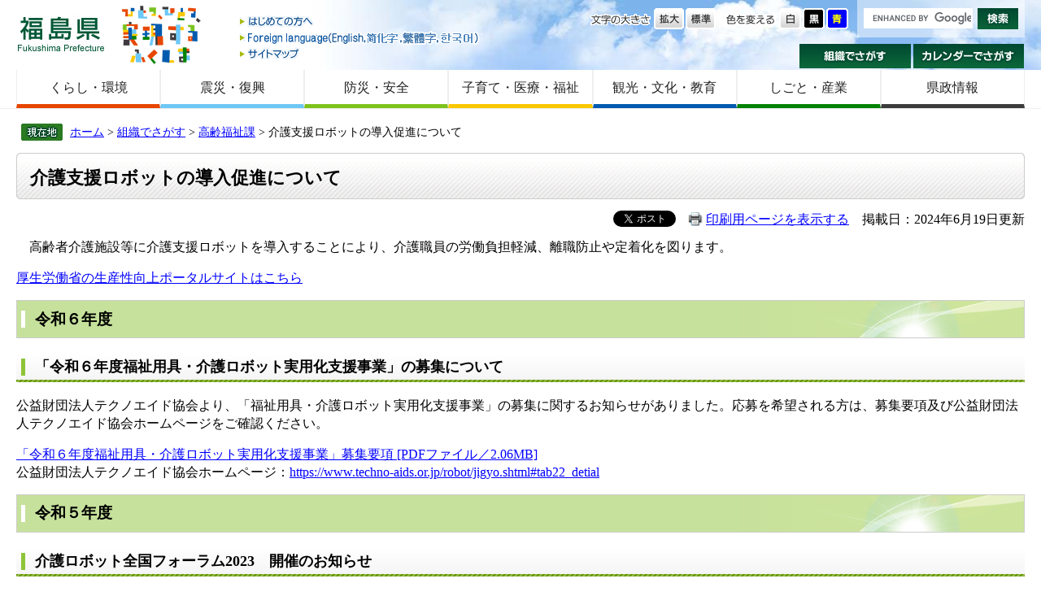

--- FILE ---
content_type: text/html
request_url: https://www.pref.fukushima.lg.jp/sec/21025c/kaigosienrobotto.html
body_size: 20709
content:
<!DOCTYPE html>
<html lang="ja">
<head>
<meta charset="utf-8">



<meta name="keywords" content="" >
<meta name="description" content="介護支援ロボットの導入促進" >
<title>介護支援ロボットの導入促進について - 福島県ホームページ</title>
<style  media="all">
@import url("/ssi/css/detail.css");
</style>
<link rel="stylesheet"  media="print" href="/ssi/css/print.css" >
<script src="/ssi/js/color.js"></script>
<script src="/ssi/js/fontsize.js"></script>
<script src="/ssi/js/print.js"></script>
<script src="/ssi/js/jquery.js"></script>
<script src="/ssi/js/jquery-migrate.js"></script>
<script src="/ssi/js/smart.js"></script>
<script src="/ssi/js/fn.js"></script>

<!-- Global site tag (gtag.js) - Google Analytics -->
<script async src="https://www.googletagmanager.com/gtag/js?id=UA-156518850-1"></script>
<script>
  window.dataLayer = window.dataLayer || [];
  function gtag(){dataLayer.push(arguments);}
  gtag('js', new Date());

  gtag('config', 'UA-156518850-1');
</script>
</head>
<body>
<div id="fb-root"></div>
<script>(function(d, s, id) {
  var js, fjs = d.getElementsByTagName(s)[0];
  if (d.getElementById(id)) return;
  js = d.createElement(s); js.id = id;
  js.src = "//connect.facebook.net/ja_JP/all.js#xfbml=1";
  fjs.parentNode.insertBefore(js, fjs);
}(document, 'script', 'facebook-jssdk'));</script>


<!-- コンテナここから -->
<div id="container">


<span class="hide"><a id="pagetop">ページの先頭です。</a></span>
<span class="hide"><a href="#skip">メニューを飛ばして本文へ</a></span>


<!-- ヘッダーここから -->
<div id="header">

<!-- header1ここから -->
<div id="header2">

<div id="he_left">
<p><a href="/">福島県</a></p>

<div class="header_nav1">
<ul>
<li class="gyou1_1"><a href="/site/userguide/">はじめての方へ</a></li>
<li class="gyou1_2"><a href="/sec/01010d/foreign.html">Foreign language</a></li>
<li class="gyou1_3"><a href="/sitemap.html">サイトマップ</a></li>
</ul>
</div>

</div>

<div id="he_right">
<div id="he_right_a">

<div class="header_nav2">

<!-- 検索ここから -->

<!-- Googleカスタム検索ここから -->

<div id="top_search_keyword">
<form action="https://www.pref.fukushima.lg.jp/search.html" id="cse-search-box" name="cse-search-box">
<input name="cx" type="hidden" value="011375053640120256838:5oqzrs8he6y" >
<input name="cof" type="hidden" value="FORID:11" >
<input name="ie" type="hidden" value="UTF-8" class="keyword"><label for="tmp_query"><span class="hide">Googleカスタム検索</span></label>
<input type="text" id="tmp_query" name="q" size="15" value="" class="keyword">
<input name="btnG" type="image" alt="サイト内検索" src="/img/button_kensaku.gif" value="検索">
</form>

</div>
<script src="//www.google.com/coop/cse/brand?form=cse-search-box"></script>

<!-- Googleカスタム検索ここまで -->


<!-- 検索ここまで -->

<noscript>
JavaScriptが無効のため、文字の大きさ・背景色を変更する機能を使用できません。
</noscript>

<ul>
<!-- 背景の変更ここから -->
<li class="gyou2_1">
<span>色を変える</span>
<a href="javascript:SetCss(1);"><img src="/img/haikei_1.gif" alt="白色" width="27" height="26" class="img_b" ></a> 
<a href="javascript:SetCss(2);"><img src="/img/haikei_2.gif" alt="黒色" width="27" height="26" class="img_b" ></a> 
<a href="javascript:SetCss(3);"><img src="/img/haikei_3.gif" alt="青色" width="27" height="26" class="img_b" ></a>
</li>
<!-- 背景の変更ここまで -->
<!-- 文字の大きさ変更ここから -->
<li class="gyou2_2">
<span>文字の大きさ</span>
<a href="javascript:fsc('larger');"><img src="/img/moji_large.gif" alt="拡大" width="37" height="26" class="img_b" ></a>
<a href="javascript:fsc('default');"><img src="/img/moji_default.gif" alt="標準" width="37" height="26" class="img_b" ></a>
</li>
<!-- 文字の大きさ変更ここまで -->
</ul>

</div>

<div class="header_nav3">
<ul>
<li class="gyou3_1"><a href="/sec/">組織でさがす</a></li>
<li class="gyou3_2"><a href="/calendar/">カレンダーでさがす</a></li>
</ul>
</div>

</div>
</div>

</div>
<!-- header1ここまで -->

<!-- header2ここから -->
<!-- グローバルここから -->
<div id="top_search">
    <!-- グローバルタブここから -->
    <div id="top_search_a">
        <ul>
            <li id="page_now1_off">
                <a href="/life/1/">くらし・環境</a>
            </li>
            <li id="page_now2_off">
                <a href="/life/2/">震災・復興</a>
            </li>
            <li id="page_now3_off">
                <a href="/life/3/">防災・安全</a>
            </li>
            <li id="page_now4_off">
                <a href="/life/4/">子育て・医療・福祉</a>
            </li>
            <li id="page_now5_off">
                <a href="/life/5/">観光・文化・教育</a>
            </li>
            <li id="page_now6_off">
                <a href="/life/6/">しごと・産業</a>
            </li>
            <li id="page_now7_off">
                <a href="/life/7/">県政情報</a>
            </li>
        </ul>
    </div>
    <!-- グローバルタブここまで -->
</div>
<!-- グローバルここまで -->
<!-- header2ここまで -->

</div>
<!-- ヘッダーここまで -->


<!-- 3カラムここから -->
<div id="mymainback">


<!-- ぱんくずナビここから -->
<!-- [[pankuzu_start]] -->
<div class="pankuzu"><a href="/">ホーム</a> &gt; <a href="/sec">組織でさがす</a> &gt; <a href="/sec/21025c/">高齢福祉課</a> &gt; 介護支援ロボットの導入促進について</div>
<!-- [[pankuzu_end]] -->

<!-- [[pankuzu2_start]] --><!-- [[pankuzu2_end]] -->

<!-- [[pankuzu_life_start]] --><!-- [[pankuzu_life_end]] -->
<!-- ぱんくずナビここまで -->


<!-- サイドバー1ここから -->
<!-- サイドバー1ここまで -->


<!-- メインここから -->
<div id="main">
<div id="main_a">
<hr class="hide" >
<p class="hide"><a id="skip">本文</a></p>


<div id="main_header"><div class="h1box"><div class="h1">
<h1>介護支援ロボットの導入促進について</h1>
</div></div></div>


<!-- main_bodyここから -->
<div id="main_body">


<div id="detail_date">
<div class="text_r"><a id="print_mode_link" href="javascript:print_mode();">印刷用ページを表示する</a>　掲載日：2024年6月19日更新</div>
<div id="sns">
<div class="sns_tw"><a href="https://twitter.com/share" class="twitter-share-button" data-lang="ja">Tweet</a>
<script>!function(d,s,id){var js,fjs=d.getElementsByTagName(s)[0];if(!d.getElementById(id)){js=d.createElement(s);js.id=id;js.src="https://platform.twitter.com/widgets.js";fjs.parentNode.insertBefore(js,fjs);}}(document,"script","twitter-wjs");</script></div>
<div class="sns_fb"><fb:like layout="button_count" action="like" show_faces="false" share="false"></fb:like></div>
</div>
</div>


<div class="detail_free" ><p>　高齢者介護施設等に介護支援ロボットを導入することにより、介護職員の労働負担軽減、離職防止や定着化を図ります。</p>

<p><a href="https://www.mhlw.go.jp/kaigoseisansei/">厚生労働省の生産性向上ポータルサイトはこちら</a></p>

<h2>令和６年度</h2>

<h3>「令和６年度福祉用具・介護ロボット実用化支援事業」の募集について</h3>

<p>公益財団法人テクノエイド協会より、「福祉用具・介護ロボット実用化支援事業」の募集に関するお知らせがありました。応募を希望される方は、募集要項及び公益財団法人テクノエイド協会ホームページをご確認ください。</p>

<p><a href="/uploaded/attachment/638697.pdf">「令和６年度福祉用具・介護ロボット実用化支援事業」募集要項 [PDFファイル／2.06MB]</a><br>
公益財団法人テクノエイド協会ホームページ：<a href="https://www.techno-aids.or.jp/robot/jigyo.shtml#tab22_detial">https://www.techno-aids.or.jp/robot/jigyo.shtml#tab22_detial</a></p>

<h2>令和５年度</h2>

<h3>介護ロボット全国フォーラム2023　開催のお知らせ</h3>

<p>厚生労働省の「福祉用具・介護ロボット実用化支援事業」の一環として、介護ロボット全国フォーラムが開催されます。</p>

<p>参加をご検討の方は、以下のチラシをご確認いただき、公益財団法人テクノエイド協会のホームページより申込ください。</p>

<p>○<a href="/uploaded/attachment/608844.pdf">介護ロボット全国フォーラム開催案内チラシ [PDFファイル／2.14MB]</a><br>
○<a href="https://www.techno-aids.or.jp/robot/jigyo.shtml#tab40_detial">テクノエイド協会ホームページ</a></p>

<h3>令和５年度「介護ロボット等活用ミーティング」開催のご案内</h3>

<p>公益財団法人テクノエイド協会より、「介護ロボット等活用ミーティング」開催のご案内がありました。参加を希望される方は、下記の開催案内及び公益財団法人テクノエイド協会ホームページをご確認ください。</p>

<p>○<a href="/uploaded/attachment/600357.pdf">令和5年度「介護ロボット等活用ミーティング」開催のご案内 [PDFファイル／488KB]</a></p>

<p>○<a href="https://www.techno-aids.or.jp/robot/jigyo.shtml#tab39_detial">テクノエイド協会募集ページ</a></p>

<h3>令和5年度「介護ロボット等活用ミーティング」開催に伴う発表者の募集について</h3>

<p>公益財団法人テクノエイド協会より、「介護ロボット等活用ミーティング」開催に伴う発表者の募集に関するお知らせがありました。発表を検討される方は、募集案内及び公益財団法人テクノエイド協会ホームページをご確認ください。</p>

<p><a href="/uploaded/attachment/594154.pdf">○【募集案内】令和5年度「介護ロボット等活用ミーティング」開催に伴う発表者の募集について [PDFファイル／306KB]</a></p>

<p><a href="https://www.techno-aids.or.jp/robot/jigyo.shtml#tab39_detial">○テクノエイド協会募集ページ</a></p>

<h3>「令和５年度福祉用具・介護ロボット実用化支援事業」の募集について</h3>

<p>公益財団法人テクノエイド協会より、「福祉用具・介護ロボット実用化支援事業」の募集に関するお知らせがありました。応募を希望される方は、募集要項及び公益財団法人テクノエイド協会ホームページをご確認ください。</p>

<p><a href="/uploaded/attachment/578648.pdf">「令和５年度福祉用具・介護ロボット実用化支援事業」募集要項 [PDFファイル／1.93MB]</a><br>
公益財団法人テクノエイド協会ホームページ：<a href="https://www.techno-aids.or.jp/robot/jigyo.shtml#tab22_detial">https://www.techno-aids.or.jp/robot/jigyo.shtml#tab22_detial</a></p>

<h2>令和４年度</h2>

<h3>「生産性向上の取り組みに関する介護事業所向けセミナー実践報告会」の開催について</h3>

<p>厚生労働省では、介護サービスの質を確保しながら、職員の負担軽減や職場環境の改善を図る生産性向上に向けた取り組みを行っております。<br>
今回、介護現場における生産性向上に関わる専門家や介護サービス事業所による生産性向上の取り組み報告についての実践報告会を開催することとなりました。</p>

<p>ご興味のある介護事業所や運営法人は、以下のチラシを確認の上、申請フォームからお申し込み下さい。</p>

<p><a href="/uploaded/attachment/552069.pdf">R4生産性向上セミナー_実践報告会開催案内チラシ [PDFファイル／696KB]</a></p>

<p>実践報告会申込フォームURL（<a href="https://forms.gle/cY6tphZjqKsLgdSN7">https://forms.gle/cY6tphZjqKsLgdSN7</a>）</p>

<h3>介護ロボット全国フォーラムの開催について</h3>

<p>厚生労働省「福祉用具・介護ロボット実用化支援事業」の一環として「介護ロボット全国フォーラム」が開催されます。</p>

<p>◇フォーラムの主な内容<br>
　・介護ロボットの展示、体験、デモ、相談<br>
　・介護ロボットシンポジウムの開催</p>

<p>ご興味のある方は、以下のテクノエイド協会のホームページより登録をお願いします。</p>

<p>１.開催日・場所<br>
　令和5年1月27日（金）11:00～16:30</p>

<p>２.参加費（会場・オンライン）<br>
　無料</p>

<p>３.参加申込方法<br>
　テクノエイド協会のホームページより事前登録<br>
　テクノエイド協会ホームページ：<a href="http://www.techno-aids.or.jp/">http://www.techno-aids.or.jp/</a></p>

<p>４.参加人数<br>
　○会場参加　1,000名（先着順）<br>
　○オンラインによる試聴　最大1,000名</p>

<p>５.事務局<br>
　公益財団法人テクノエイド協会　企画部 谷田 ・松本・根石・ 五島<br>
　〒162-0823　東京都新宿区神楽河岸１－１ セントラルプラザ４階　電話番号 ０３（３２６６）６８８３</p>

<p>６.その他<br>
　各詳細については、チラシ及び事務局までお問い合わせください。<br>
　<a href="/uploaded/attachment/547565.pdf">介護ロボット全国フォーラムチラシ [PDFファイル／1017KB]</a></p>

<p>&nbsp;</p>

<h3>介護ロボット活用ミーティング　開催のお知らせ</h3>

<p>公益財団法人テクノエイド協会より、介護施設向けに「介護ロボット活用ミーティング」を開催する旨通知がありました。</p>

<p><a href="/uploaded/attachment/536682.pdf">令和4年度「介護ロボット等活用ミーティング」開催のご案内 [PDFファイル／721KB]</a></p>

<p>参加を希望される方は、下記のホームページよりご登録ください。<br>
定員は80名～100名程度で、定員となりしだい締め切りとなるとのことです。</p>

<p>申込先（協会HP)：<br>
<a href="http://www.techno-aids.or.jp/robot/jigyo.shtml#tab39_detial">http://www.techno-aids.or.jp/robot/jigyo.shtml#tab39_detial</a></p>

<h3>介護ロボットの開発・実証・普及のプラットフォーム（国事業）について</h3>

<p>厚生労働省では、介護ロボット等の新しい技術の開発と普及を加速化する目的で全国17か所に相談窓口を設置しており、福島県は「とちぎ福祉プラザモデルルーム福祉用具・介護ロボット相談・活用センター」が担当となっております。介護ロボットの導入支援のための無償の試用貸出も行っておりますので、導入を検討する際には是非ご活用ください。</p>

<p><a href="https://www.kaigo-pf.com/">介護ロボットの開発・実証・普及のプラットフォーム事業ホームページ</a></p>

<p><a href="https://robot.normalization.jp/wp-content/uploads/2022/07/2022rentallist_2.pdf">令和４年版の無償貸出が可能な機器のリスト</a></p>

<p>無償貸出の申し込み等の詳細は、相談窓口ホームページをご覧ください。</p>

<p><a href="https://robot.normalization.jp/">とちぎ福祉プラザモデルルーム福祉用具・介護ロボット相談・活用センターホームページ</a></p>

<h3>「生産性向上の取組に関する介護事業所向けセミナー2022」の開催について</h3>

<p>厚生労働省では、介護サービスの質を確保しながら、職員の負担軽減や職場環境の改善を図る生産性向上のセミナーを開催します。ご興味のある方は、是非ご覧ください。</p>

<p><a href="/uploaded/attachment/529151.pdf">令和4年度生産性向上セミナー開催案内チラシ [PDFファイル／795KB]</a></p>

<p><a href="https://www.nttdata-strategy.com/events/kaigoseisansei-seminar2022.html">「介護現場（施設サービス分）の生産性向上に関する全国セミナー事業」専用ホームページ</a></p>

<h3>介護現場における生産性向上の取組、ICTの導入促進に向けた資料について</h3>

<p>厚生労働省ホームページにて生産性向上の取組やＩＣＴの導入を促進させる各種資料が公開されました。<br>
生産性向上やＩＣＴにご興味のある方は、是非ご覧ください。</p>

<p>１ 介護現場における生産性向上の取組を促進させるための資料<br>
　　掲載場所 https://www.mhlw.go.jp/stf/kaigo-seisansei.html</p>

<p>２ ICT の導入を促進させるための資料<br>
　　掲載場所 https://www.mhlw.go.jp/stf/kaigo-ict.html</p>

<h3>福祉用具・介護ロボット実用化支援事業（国事業）について</h3>

<p>厚生労働省老健局より、以下の３事業について、募集の通知がありました。<br>
ご興味のある方は、厚生労働省より事業を受託している公益財団法人テクノエイド協会のホームページより<br>
募集要項をご確認ください。</p>

<p>○募集の通知があった事業<br>
・介護現場と開発企業の意見交換実施事業<br>
・試作介護機器へのアドバイス支援事業<br>
・介護ロボット等モニター調査事業</p>

<p>　テクノエイド協会ホームページ：http://www.techno-aids.or.jp/</p>
</div>




<div class="pdf_download">
<p class="pdf_img"><a href="http://get.adobe.com/jp/reader/"><img src="/uploaded/library/get_adobe_reader.gif" width="158" height="39" alt="Adobe Reader" class="img_b" ></a></p>
<p class="tenpu_txt">
PDF形式のファイルをご覧いただく場合には、Adobe社が提供するAdobe Readerが必要です。<br>
Adobe Readerをお持ちでない方は、バナーのリンク先からダウンロードしてください。（無料）<br class="floatend">
</p>
</div>
<!-- [[add-template-windowsmediaplayer]] -->



<!-- section_footerここから -->
<div id="section_footer">
<div id="section_footer_title">このページに関するお問い合わせ先</div>
<div id="section_footer_name"><a href="/sec/21025c/">高齢福祉課</a>　施設福祉</div>
<div id="section_footer_info">
〒960-8670 
福島県福島市杉妻町２番16号　
Tel：024-521-7164,7533　
Fax：024-521-7748　
<a href="https://www.pref.fukushima.lg.jp/form/detail.php?sec_sec1=76&amp;inq=02&lif_id=730566">電子メールでのお問い合わせはこちらから</a>
</div>
</div>
<!-- section_footerここまで -->




</div>
<!-- main_bodyここまで -->


</div>
</div>
<!-- メインここまで -->
<hr class="hide" >


<!-- サイドバー2ここから -->
<!-- サイドバー2ここまで -->


<!-- footer0ここから -->
<div id="back_or_pagetop">
<div id="to_page_top"><a href="#pagetop">このページのトップへ</a></div>
<div id="to_page_back"><a href="javascript:history.back()">前のページに戻る</a></div>
</div>
<!-- footer0ここまで -->


<!-- フッターここから -->
<div id="footer">

<!-- author_infoここから -->
<div id="author_info">

    <div id="author_box">
        <p><strong>福島県庁</strong>（<a href="/site/access/">県庁へのアクセス</a>）<br> 〒960-8670　福島県福島市杉妻町2番16号　Tel：024-521-1111(代表)　E-mail：
            <img src="/img/img_mailaddress2021.png" alt="福島県庁代表メールアドレスの画像（メールアドレスは kouho@pref.fukushima.lg.jp です）" style="vertical-align:middle;" ></p>
    </div>
<!-- author_infoここまで -->

<!-- footer1ここから -->
<div class="footer_navi">
<ul>
<li><a href="/sec/01010d/kojinjoho.html">個人情報の取り扱いについて</a></li>
<li><a href="/sec/01010d/koho-chosakuken.html">リンク・著作権・免責事項などについて</a></li>
<li><a href="/site/userguide/">福島県ホームページについて</a></li>
<li><a href="/site/userguide/rss.html">RSS配信について</a></li>
<li><a href="/sec/01135c/zaisan-koukoku.html">福島県の広告事業について</a></li>
</ul>
</div>

<p id="copyright">Copyright &#169; 2014 Fukushima Prefecture.All Rights Reserved.</p>

</div>
<!-- footer1ここまで -->

</div>
<!-- フッターここまで -->


</div>
<!-- 3カラムここまで -->
</div>
<!-- コンテナここまで -->

</body>
</html>